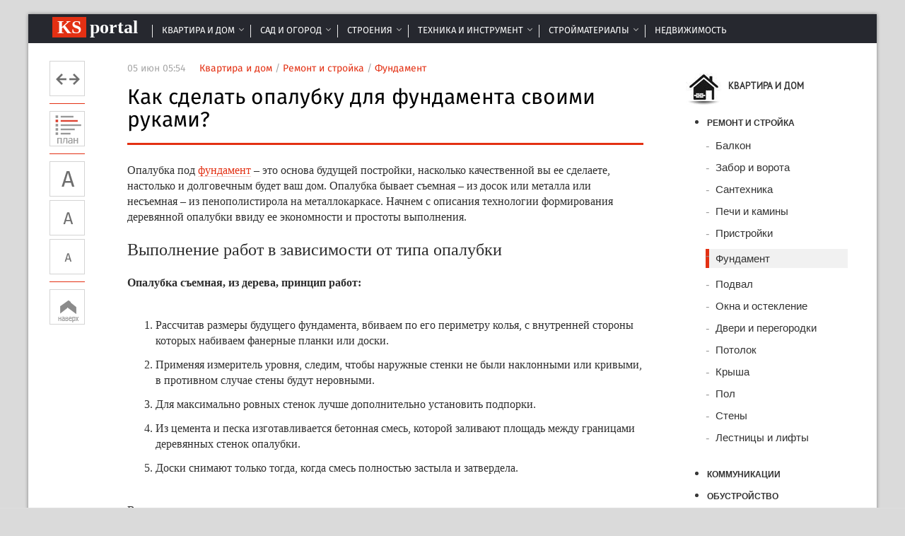

--- FILE ---
content_type: text/html; charset=windows-1251
request_url: https://ksportal.ru/720-kak-sdelat-opalubku-dlya-fundamenta-svoimi-rukami.html
body_size: 16045
content:
<!DOCTYPE html PUBLIC "-//W3C//DTD XHTML 1.0 Transitional//EN" "http://www.w3.org/TR/xhtml1/DTD/xhtml1-transitional.dtd">
<html xmlns="http://www.w3.org/1999/xhtml">
<head>
	<meta http-equiv="X-UA-Compatible" content="IE=edge" />
	<meta charset="windows-1251">
<title>Как сделать опалубку для фундамента своими руками? Особенности монтажа и устройства</title>
<meta name="description" content="Все что вы хотели узнать о формировании опалубки, мы подробно расскажем в материалах статьи. Вы сможете не только получить информацию, но и овладеть мастерством самостоятельной установки.">
<meta name="keywords" content="опалубка, фундамент">
<meta name="generator" content="DataLife Engine (http://dle-news.ru)">
<meta property="og:site_name" content="Строительный портал KSportal.ru – инструкции по строительству и ремонту" />
<meta property="og:type" content="article" />
<meta property="og:title" content="Как сделать опалубку для фундамента своими руками?" />
<meta property="og:url" content="https://ksportal.ru/720-kak-sdelat-opalubku-dlya-fundamenta-svoimi-rukami.html" />
<meta property="og:image" content="http://ksportal.ru/uploads/posts/2015-06/1433523690_kak-sdelat-opalubku-dlya-fundamenta-svoimi-rukami.jpg" />
<link rel="search" type="application/opensearchdescription+xml" href="https://ksportal.ru/engine/opensearch.php" title="Строительный портал KSportal.ru – инструкции по строительству и ремонту">

<script type="text/javascript" src="/engine/classes/min/index.php?charset=windows-1251&amp;g=general&amp;v=22"></script>
<script type="text/javascript" src="/engine/classes/min/index.php?charset=windows-1251&amp;f=engine/classes/js/bbcodes.js&amp;v=22"></script>
	<link rel="stylesheet" href="/templates/ksportal/css/style.css" type="text/css" />
	<!--[if lte IE 7]>
	<link rel="stylesheet" href="/templates/ksportal/css/style-ie.css" type="text/css" />
	<![endif]-->
	<link href='https://fonts.googleapis.com/css?family=PT+Sans&subset=latin,cyrillic-ext,cyrillic' rel='stylesheet' type='text/css' />
	<script type="text/javascript" src="/templates/ksportal/js/jquery.cookie.js"></script>
	<script type="text/javascript" src="/templates/ksportal/js/sticky.js"></script>
	<script type="text/javascript" src="/templates/ksportal/js/active.js"></script>
    <script type="text/javascript" src="/templates/ksportal/js/mmenu.js"></script>     
    <script type="text/javascript" src="/templates/ksportal/js/addtocopy.js"></script>   
    <script type="text/javascript" src="/templates/ksportal/js/plav.js"></script>
      
   
	<meta name="viewport" content="width=device-width, initial-scale=1.0" />
     <link rel="stylesheet" type="text/css" href="/templates/ksportal/cont/css.css"/>
  <script type="text/javascript" src="/templates/ksportal/cont/contents.js"></script>
 <!-- Yandex.RTB -->
<script>window.yaContextCb=window.yaContextCb||[]</script>
<script src="https://yandex.ru/ads/system/context.js" async></script>
</head>
<body>
<script type="text/javascript">
<!--
var dle_root       = '/';
var dle_admin      = '';
var dle_login_hash = 'e738c03ca092bf3d34d132d896d9dd4094ea294a';
var dle_group      = 5;
var dle_skin       = 'ksportal';
var dle_wysiwyg    = '0';
var quick_wysiwyg  = '0';
var dle_act_lang   = ["Да", "Нет", "Ввод", "Отмена", "Сохранить", "Удалить", "Загрузка. Пожалуйста, подождите..."];
var menu_short     = 'Быстрое редактирование';
var menu_full      = 'Полное редактирование';
var menu_profile   = 'Просмотр профиля';
var menu_send      = 'Отправить сообщение';
var menu_uedit     = 'Админцентр';
var dle_info       = 'Информация';
var dle_confirm    = 'Подтверждение';
var dle_prompt     = 'Ввод информации';
var dle_req_field  = 'Заполните все необходимые поля';
var dle_del_agree  = 'Вы действительно хотите удалить? Данное действие невозможно будет отменить';
var dle_spam_agree = 'Вы действительно хотите отметить пользователя как спамера? Это приведёт к удалению всех его комментариев';
var dle_complaint  = 'Укажите текст Вашей жалобы для администрации:';
var dle_big_text   = 'Выделен слишком большой участок текста.';
var dle_orfo_title = 'Укажите комментарий для администрации к найденной ошибке на странице';
var dle_p_send     = 'Отправить';
var dle_p_send_ok  = 'Уведомление успешно отправлено';
var dle_save_ok    = 'Изменения успешно сохранены. Обновить страницу?';
var dle_reply_title= 'Ответ на комментарий';
var dle_tree_comm  = '0';
var dle_del_news   = 'Удалить статью';
var dle_sub_agree  = 'Вы действительно хотите подписаться на комментарии к данной публикации?';
var allow_dle_delete_news   = false;

jQuery(function($){
$('#dle-comments-form').submit(function() {
	doAddComments();
	return false;
});
});
//-->
</script>
<div class="main-center-block">
<div class="nav"><a href="/" class="maha"><span class="ksa">KS</span>portal</a>
<div id="cssmenu">
<ul>
   <li class="has-sub"><a href="/dom/">Квартира и дом</a>
      <ul>
              <li><a href="/dom/remont/">Ремонт и стройка</a></li>
              <li><a href="/dom/com/">Коммуникации</a></li>
                <li><a href="/dom/obus/">Обустройство</a></li>
                <li><a href="/dom/dizajn/">Дизайн интерьера</a></li>
                <li><a href="/dom/chistota/">Чистота в доме</a></li>
                <li><a href="/dom/prochee/">Прочее</a></li>
      </ul>
   </li>
         <li class="has-sub"><a href="/ogorod/">Сад и огород</a>
            <ul>
                <li><a href="/ogorod/landiz/">Ландшафтный дизайн</a></li>
                <li><a href="/ogorod/urozhay/">Урожай</a></li>
                <li><a href="/ogorod/komd/">Коммуникации на даче</a></li>
            </ul>
         </li>
                  <li class="has-sub"><a href="/stroeniya/">Строения</a>
            <ul>
                <li><a href="/stroeniya/banya/">Баня, сауна</a></li>
                <li><a href="/stroeniya/garazh/">Гараж</a></li>
                <li><a href="/stroeniya/bassein/">Бассейн</a></li>
                <li><a href="/stroeniya/etc/">Прочие строения</a></li>
            </ul>
         </li>
         <li class="has-sub"><a href="/tehnika/">Техника и инструмент</a>
            <ul>
                <li><a href="/tehnika/ruchnoy/">Ручной инструмент</a></li>
                <li><a href="/oborudovanie/">Оборудование</a></li>
                <li><a href="/tehnika/sadovaya/">Садовая техника</a></li>
            </ul>
         </li>
         <li class="has-sub"><a href="/dom/strojmaterialy/">Стройматериалы</a>
            <ul>
                <li><a href="/dom/strojmaterialy/otdelochnye/">Отделочные материалы</a></li>
                <li><a href="/dom/strojmaterialy/derevo/">Пиломатериалы, лес</a></li>
                <li><a href="/dom/strojmaterialy/kamen/">Плитка, камень</a></li>
                <li><a href="/dom/strojmaterialy/kraska/">Лакокрасочные материалы</a></li>
            </ul>
         </li>
         
<li><a href="/nedvizhimost/">Недвижимость</a></li>

     </ul>
 
</div>
</div>
	<div style="clear: both;"></div>
	<div class="content-block">
		<!--noindex--><div class="left-col full-left-col">
			
			<div class="left-col-nav-full fly-left-col-nav-full">
				<i class="left-nav-resive clickres"></i>
				

<u></u>
                	<nav id="menuVertical">
			<ul>
					<li><i title="План статьи" class="left-nav-align1"></i>
					<ul>
						<li><span class="conts"></span></li>
					
					</ul>
				</li>
			</ul>
		</nav>
                <u></u>
				<i class="left-nav-size1"></i>
				<i class="left-nav-size2"></i>
				<i class="left-nav-size3"></i>
				<u></u>

				
				
                <div id="toTop"><i class="left-nav-font3"></i></div>
			</div>
			&nbsp;
			

		

			<div class="hint-block mob1">
				<div class="hint-block-title">
					Наша группа Вконтакте
				</div>
				<div class="hint-block-content">
<div id="vk_groups"></div>

			  </div>
			</div>
		</div>
        <!--/noindex-->
		<div class="center-col full-center-col">
		

<div id='dle-content'><script type="text/javascript">
	$(function(){
		
		$('.addb-comment').click(function(){
			$('.hidden-comment-form').slideToggle();
		});
		
	});
</script>
<div class="full-news">
	<div class="full-news-date">
		 05 июн 05:54<i></i><a href="https://ksportal.ru/dom/">Квартира и дом</a> / <a href="https://ksportal.ru/dom/remont/">Ремонт и стройка</a> / <a href="https://ksportal.ru/dom/remont/fundament/">Фундамент</a>
	</div>
	<h1>Как сделать опалубку для фундамента своими руками?</h1>
	<div class="full-news-content"> 
<div class="full-news-cont">


Опалубка под <a href="http://ksportal.ru/213-chto-takoe-fundament.html" title="Что такое фундамент?" target="_blank">фундамент</a> – это основа будущей постройки, насколько качественной вы ее сделаете, настолько и долговечным будет ваш дом. Опалубка бывает съемная – из досок или металла или несъемная – из пенополистирола на металлокаркасе. Начнем с описания технологии формирования деревянной опалубки ввиду ее экономности и простоты выполнения.<br><br><!--noindex--><div id="content_rb_34264" class="content_rb" data-id="34264"></div><!--/noindex--><h2>Выполнение работ в зависимости от типа опалубки</h2><br><strong>Опалубка съемная, из дерева, принцип работ:</strong><br><br><!--dle_ol_1--><ol type="1"><li><!--/dle_ol-->Рассчитав размеры будущего фундамента, вбиваем по его периметру колья, с внутренней стороны которых набиваем фанерные планки или доски.<br></li><!--dle_li--><li>Применяя измеритель уровня, следим, чтобы наружные стенки не были наклонными или кривыми, в противном случае стены будут неровными.<br></li><!--dle_li--><li>Для максимально ровных стенок лучше дополнительно установить подпорки.<br></li><!--dle_li--><li>Из цемента и песка изготавливается бетонная смесь, которой заливают площадь между границами деревянных стенок опалубки.<br></li><!--dle_li--><li>Доски снимают только тогда, когда смесь полностью застыла и затвердела.<br></li></ol><!--dle_list_end--><br>Весь процесс установки можно посмотреть в этом видео:<br><br><div style="text-align:center;"><!--dle_media_begin:https://youtu.be/vzZO2dnmm_0--><iframe width="612" height="344" src="https://www.youtube.com/embed/vzZO2dnmm_0?feature=oembed" frameborder="0" allowfullscreen></iframe><!--dle_media_end--></div><br>В современных строительных супермаркетах можно выбрать опалубку уже в сборе, как металлическую, так и деревянную.<br><br><div style="text-align:center;"><!--dle_image_begin:http://ksportal.ru/uploads/posts/2015-06/1433523690_kak-sdelat-opalubku-dlya-fundamenta-svoimi-rukami.jpg|--><img src="/uploads/posts/2015-06/1433523690_kak-sdelat-opalubku-dlya-fundamenta-svoimi-rukami.jpg" style="max-width:100%;" alt="Как сделать опалубку для фундамента своими руками?"><!--dle_image_end--></div><br><strong>Несъемная опалубка, принципы особенности работ:</strong><br><br>Она целесообразна для применения в тех местах, где на фундаментную часть придется максимальная нагрузка. В таких случаях опалубка увеличит прочность, выносливость и теплосбережение фундамента, а также внешних стенок. Кроме того, такая монолитная конструкция позволит снизить материалозатратность.<br><br>Элементы пенопласта, слой которых прокладывается по периметру опалубки, осуществляет защитную для стен функцию, не позволяя грунту замерзать. Установить опалубку несъемного типа можно как самостоятельно, так и приобретя ее комплект в специализированном магазине.<br><br><!--noindex--><div id="content_rb_34266" class="content_rb" data-id="34266"></div><!--/noindex--><h2>Особенности устройства опалубки</h2><br><a href="http://ksportal.ru/295-lentochnyy-fundament-svoimi-rukami.html" title="Ленточные фундаменты своими руками" target="_blank">Ленточные фундаменты</a> обустраивают опалубкой из досок, толщиной до 50 мм и подпорок из дерева. Высотой опалубка может быть до 200 см. Начинать установку следует с направляющих элементов. Если высота будет большей, то доски целесообразнее заменить щитовыми материалами.<br><br>Щели в опалубке недопустимы, но они, естественно, возникают, поэтому в процессе работ обязательным является их заделывание, паклей или специальными рейками.<br><br><!--QuoteBegin--><div class="quote"><!--QuoteEBegin-->Выбор опалубки (съемная или несъемная) определяется условиями климата и планами владельца, касаемо будущего помещения. Так, например, если хозяин планирует <a href="http://ksportal.ru/445-kak-uteplit-fundament.html" title="Как утеплить фундамент" target="_blank">утеплять цокольный этаж</a>, то опалубку можно делать съемной, то же касается и теплого климата, когда утепление подвальной части не требуется. В суровых же погодных условиях, необходимо выбрать несъемную опалубку, чтобы дополнительно сохранять тепло от уровня грунта. По конструкции опалубка зависит от проекта фундамента.<!--QuoteEnd--></div><!--QuoteEEnd--><br>Снимать опалубку можно только после полного затвердения бетонной смеси. Технологически этот момент наступает в зависимости от марки цемента, долевого распределения составляющих в замесе. Обычно период ожидания составляет 2-3 дня.<br><br><strong>Особенности работ по установке съемной опалубки:</strong><br><br><!--dle_list--><ul><li>Направляющие доски из сухого материала (хвои, лиственницы, ДСП и т.п.) устанавливаются в зоне планирования фундамента, закрепляются кольями, забитыми в грунт по углам периметра.<br></li><!--dle_li--><li>По одну сторону фундамента устанавливаются щиты, плоскость которых должна совпадать с краем доски.<br></li><!--dle_li--><li>Щиты фиксируют раскосами в вертикальном состоянии.<br></li><!--dle_li--><li>Теперь щиты устанавливают с другой стороны фундамента, соблюдая его внутренние размеры.<br></li><!--dle_li--><li>Щиты по периметру укрепляются хомутами, на расстоянии не более 50 см друг от друга. Так опалубка не раскроется при заливке бетонной смеси.<br></li><!--dle_li--><li>Наружную часть опалубки дополнительно фиксируют подкосами, колышками.<br></li><!--dle_li--><li>Внутреннюю плоскость выстилают полиэтиленом, прикрепляя его степлером к стенкам. Полиэтилен не даст бетонной смеси впитаться в землю или проникнуть в щели, а также увеличит показатели теплосбережения.<br></li></ul><!--dle_list_end--><br><strong>Особенности работ по установке несъемной опалубки:</strong><br><br><!--dle_list--><ul><li>Необходимо определить, какой материал будет использоваться: пенополистирол, щепоцементные формы или фибролит.<br></li><!--dle_li--><li>Опалубка устанавливается на покрытый гидроизоляцией фундамент, а формы - непосредственно на арматурные прутья.<br></li><!--dle_li--><li>Первый слой блоков монтируется, и в пазы проводят горизонтальные элементы арматуры. Важно правильно сформировать первый ряд, ведь именно здесь, необходимо соблюдать проект размещения откосов дверей и перегородок внутри будущего помещения.<br></li><!--dle_li--><li>Закрепление форм производится на этапе монтирования второго слоя. При этом боковые стороны слоев должны совпадать, а элементы укладываться подобно кирпичикам, со смещением каждого последующего слоя.<br></li><!--dle_li--><li>По вертикали формы сообщаются при помощи пазов, закрывающихся после легкого нажатия.<br></li><!--dle_li--><li>После укладки третьего слоя, можно заливать бетонную смесь, контролируя уплотнения любых пустот. На данном этапе необходимо пользоваться технологией «проката бетона», суть которой в использовании вальцев для уплотнения смеси путем устранения в ней пор.<br></li><!--dle_li--><li>Опалубка готова после полного технологического застывания раствора. Элементы опалубку в данном случае съему не подлежат.<br></li></ul><!--dle_list_end--><br><strong>Круглая опалубка</strong><br><br>Иногда необходимо формировать опалубку под круглое сооружение, например, под колонны. Круглая опалубка также бывает съемная и несъемная. Несъемная требует приобретения сборного пенополистирольного короба, который собирается в форму нужного диаметра и устанавливается в место заливки. Далее работы выполняются по уже описанному принципу.<br><br>Что же касается съемных вариантов – здесь поле деятельности более широкое – можно выбрать металл, дерево или пластик за основу. Из всех перечисленных материалов несложно выполнить круглый каркас, который будет впоследствии залит бетонной смесью. Деревянный каркас формируется в виде восьмигранника, пластик и металл немного изгибают, придавая полукруглые формы.<br><br><!--noindex--><div id="content_rb_34265" class="content_rb" data-id="34265"></div><!--/noindex--><h2>Общие рекомендации для осуществления работ</h2><br>Для того чтобы стены имели максимальную несущую способность. Мастера с опытом советуют заполнить верхнюю часть опалубки только на 50%, чтобы шов бетона был расположен внутри заводской формы. Также специалисты напоминают, что способность стен выдерживать нагрузки зависит от типа арматуры и марки бетонного порошка.<br><br>Формируя монолитные стены, заранее планируют электропроводку, трубы и другие коммуникации, для которых могут быть необходимы проходы, отверстия и пазы.<br><br>Итак, теперь вы знаете, как сконструировать съемную или несъемную опалубку для фундамента и можете приступать к работам самостоятельно. Используйте наши советы и рекомендации, чтобы возводимая конструкция была идеальной с точки зрения долговечности, прочности и надежности.

<div id="content_rb_34268" class="content_rb" data-id="34268"></div>



<div id="content_rb_34263" class="content_rb" data-id="34263"></div>



</div>
	<div style="clear: both;height: 10px;"></div>
        <script src="//yastatic.net/es5-shims/0.0.2/es5-shims.min.js"></script>
<script src="//yastatic.net/share2/share.js"></script>
<div style="float: left;margin-top: 20px;" class="ya-share2" data-services="vkontakte,facebook,odnoklassniki,gplus,twitter" data-counter=""></div>
       

		<div style="padding: 10px 0;float: right;margin-top: 10px;"><div id='ratig-layer-720'><div class="rating">
		<ul class="unit-rating">
		<li class="current-rating" style="width:0%;">0</li>
		<li><a href="#" title="Плохо" class="r1-unit" onclick="doRate('1', '720'); return false;">1</a></li>
		<li><a href="#" title="Приемлемо" class="r2-unit" onclick="doRate('2', '720'); return false;">2</a></li>
		<li><a href="#" title="Средне" class="r3-unit" onclick="doRate('3', '720'); return false;">3</a></li>
		<li><a href="#" title="Хорошо" class="r4-unit" onclick="doRate('4', '720'); return false;">4</a></li>
		<li><a href="#" title="Отлично" class="r5-unit" onclick="doRate('5', '720'); return false;">5</a></li>
		</ul>
</div></div><div style="clear: both;"></div></div>
		
	    
        <div style="clear: both;height: 40px;"></div>
	</div>
	
	<div class="hint-block">
		<div class="hint-block-title">
			Статьи по теме:
		</div>
		<div class="hint-block-content relat">
			<a href="https://ksportal.ru/750-kakoy-fundament-nuzhen-dlya-doma-iz-penoblokov.html" class="other-news">Какой фундамент нужен для дома из пеноблоков?</a><a href="https://ksportal.ru/713-usilenie-fundamenta.html" class="other-news">Усиление фундамента</a><a href="https://ksportal.ru/489-kak-sdelat-otmostku-vokrug-doma.html" class="other-news">Как сделать отмостку вокруг дома</a><a href="https://ksportal.ru/445-kak-uteplit-fundament.html" class="other-news">Как утеплить фундамент</a><a href="https://ksportal.ru/350-stolbchatyy-fundament-svoimi-rukami.html" class="other-news">Столбчатый фундамент своими руками</a><a href="https://ksportal.ru/295-lentochnyy-fundament-svoimi-rukami.html" class="other-news">Ленточный фундамент своими руками</a>
			<div style="clear: both;"></div>
		</div>
	</div>
	
    
	<div style="clear: both;height: 50px;"></div>
    
	
<div id="dle-ajax-comments"></div>

	<div class="hidden-comment">
		<div class="addb-comment">Оставить комментарий</div>
		<div class="hidden-comment-form">
			<!--noindex--><form  method="post" name="dle-comments-form" id="dle-comments-form" ><div class="add-comment">
	
	<div class="add-comment-line">
		<div class="add-comment-line-left">
			Ваше Имя:
		</div>
		<div class="add-comment-line-right">
			<input type="text" name="name" id="name" class="form-input-stand" />
		</div>
	</div>
	<div class="add-comment-line">
		<div class="add-comment-line-left">
			Ваш E-Mail:
		</div>
		<div class="add-comment-line-right">
			<input type="text" name="mail" id="mail" class="form-input-stand" />
		</div>
	</div>
	
	
	<div class="add-comment-line" style="padding: 10px 0 10px 0;">
		<script type="text/javascript">
<!--
var text_enter_url       = "Введите полный URL ссылки";
var text_enter_size       = "Введите размеры флэш ролика (ширина, высота)";
var text_enter_flash       = "Введите ссылку на флэш ролик";
var text_enter_page      = "Введите номер страницы";
var text_enter_url_name  = "Введите описание ссылки";
var text_enter_tooltip  = "Введите подсказку для ссылки";
var text_enter_page_name = "Введите описание ссылки";
var text_enter_image    = "Введите полный URL изображения";
var text_enter_email    = "Введите e-mail адрес";
var text_code           = "Использование: [CODE] Здесь Ваш код.. [/CODE]";
var text_quote          = "Использование: [QUOTE] Здесь Ваша Цитата.. [/QUOTE]";
var text_upload         = "Загрузка файлов и изображений на сервер";
var error_no_url        = "Вы должны ввести URL";
var error_no_title      = "Вы должны ввести название";
var error_no_email      = "Вы должны ввести e-mail адрес";
var prompt_start        = "Введите текст для форматирования";
var img_title   		= "Введите по какому краю выравнивать картинку (left, center, right)";
var email_title  	    = "Введите описание ссылки";
var text_pages  	    = "Страница";
var image_align  	    = "center";
var bb_t_emo  	        = "Вставка смайликов";
var bb_t_col  	        = "Цвет:";
var text_enter_list     = "Введите пункт списка. Для завершения ввода оставьте поле пустым.";
var text_alt_image      = "Введите описание изображения";
var img_align  	        = "Выравнивание";
var text_url_video      = "Введите ссылку на видео:";
var text_url_poster     = "Введите ссылку на постер к видео:";
var text_descr          = "Введите описание:";
var button_insert       = "Вставить";
var button_addplaylist  = "Добавить в плейлист";
var img_align_sel  	    = "<select name='dleimagealign' id='dleimagealign' class='ui-widget-content ui-corner-all'><option value='' >Нет</option><option value='left' >По левому краю</option><option value='right' >По правому краю</option><option value='center' selected>По центру</option></select>";
	
var selField  = "comments";
var fombj    = document.getElementById( 'dle-comments-form' );
-->
</script>
<div class="bb-editor ignore-select">
<div class="bb-pane">
<b id="b_b" class="bb-btn" onclick="simpletag('b')" title="Полужирный"></b>
<b id="b_i" class="bb-btn" onclick="simpletag('i')" title="Наклонный текст"></b>
<b id="b_u" class="bb-btn" onclick="simpletag('u')" title="Подчёркнутый текст"></b>
<b id="b_s" class="bb-btn" onclick="simpletag('s')" title="Зачёркнутый текст"></b>
<span class="bb-sep"></span>
<b id="b_left" class="bb-btn" onclick="simpletag('left')" title="Выравнивание по левому краю"></b>
<b id="b_center" class="bb-btn" onclick="simpletag('center')" title="По центру"></b>
<b id="b_right" class="bb-btn" onclick="simpletag('right')" title="Выравнивание по правому краю"></b>
<span class="bb-sep"></span>
<b id="b_emo" class="bb-btn" onclick="show_bb_dropdown(this)" title="Вставка смайликов" tabindex="-1"></b>
<ul class="bb-pane-dropdown">
	<li><table cellpadding="0" cellspacing="0" border="0" width="100%"><tr><td style="padding:5px;" align="center"><a href="#" onclick="dle_smiley(':bowtie:'); return false;"><img alt="bowtie" class="emoji" src="/engine/data/emoticons/bowtie.png" srcset="/engine/data/emoticons/bowtie@2x.png 2x" /></a></td><td style="padding:5px;" align="center"><a href="#" onclick="dle_smiley(':smile:'); return false;"><img alt="smile" class="emoji" src="/engine/data/emoticons/smile.png" srcset="/engine/data/emoticons/smile@2x.png 2x" /></a></td><td style="padding:5px;" align="center"><a href="#" onclick="dle_smiley(':laughing:'); return false;"><img alt="laughing" class="emoji" src="/engine/data/emoticons/laughing.png" srcset="/engine/data/emoticons/laughing@2x.png 2x" /></a></td><td style="padding:5px;" align="center"><a href="#" onclick="dle_smiley(':blush:'); return false;"><img alt="blush" class="emoji" src="/engine/data/emoticons/blush.png" srcset="/engine/data/emoticons/blush@2x.png 2x" /></a></td><td style="padding:5px;" align="center"><a href="#" onclick="dle_smiley(':smiley:'); return false;"><img alt="smiley" class="emoji" src="/engine/data/emoticons/smiley.png" srcset="/engine/data/emoticons/smiley@2x.png 2x" /></a></td><td style="padding:5px;" align="center"><a href="#" onclick="dle_smiley(':relaxed:'); return false;"><img alt="relaxed" class="emoji" src="/engine/data/emoticons/relaxed.png" srcset="/engine/data/emoticons/relaxed@2x.png 2x" /></a></td><td style="padding:5px;" align="center"><a href="#" onclick="dle_smiley(':smirk:'); return false;"><img alt="smirk" class="emoji" src="/engine/data/emoticons/smirk.png" srcset="/engine/data/emoticons/smirk@2x.png 2x" /></a></td></tr><tr><td style="padding:5px;" align="center"><a href="#" onclick="dle_smiley(':heart_eyes:'); return false;"><img alt="heart_eyes" class="emoji" src="/engine/data/emoticons/heart_eyes.png" srcset="/engine/data/emoticons/heart_eyes@2x.png 2x" /></a></td><td style="padding:5px;" align="center"><a href="#" onclick="dle_smiley(':kissing_heart:'); return false;"><img alt="kissing_heart" class="emoji" src="/engine/data/emoticons/kissing_heart.png" srcset="/engine/data/emoticons/kissing_heart@2x.png 2x" /></a></td><td style="padding:5px;" align="center"><a href="#" onclick="dle_smiley(':kissing_closed_eyes:'); return false;"><img alt="kissing_closed_eyes" class="emoji" src="/engine/data/emoticons/kissing_closed_eyes.png" srcset="/engine/data/emoticons/kissing_closed_eyes@2x.png 2x" /></a></td><td style="padding:5px;" align="center"><a href="#" onclick="dle_smiley(':flushed:'); return false;"><img alt="flushed" class="emoji" src="/engine/data/emoticons/flushed.png" srcset="/engine/data/emoticons/flushed@2x.png 2x" /></a></td><td style="padding:5px;" align="center"><a href="#" onclick="dle_smiley(':relieved:'); return false;"><img alt="relieved" class="emoji" src="/engine/data/emoticons/relieved.png" srcset="/engine/data/emoticons/relieved@2x.png 2x" /></a></td><td style="padding:5px;" align="center"><a href="#" onclick="dle_smiley(':satisfied:'); return false;"><img alt="satisfied" class="emoji" src="/engine/data/emoticons/satisfied.png" srcset="/engine/data/emoticons/satisfied@2x.png 2x" /></a></td><td style="padding:5px;" align="center"><a href="#" onclick="dle_smiley(':grin:'); return false;"><img alt="grin" class="emoji" src="/engine/data/emoticons/grin.png" srcset="/engine/data/emoticons/grin@2x.png 2x" /></a></td></tr><tr><td style="padding:5px;" align="center"><a href="#" onclick="dle_smiley(':wink:'); return false;"><img alt="wink" class="emoji" src="/engine/data/emoticons/wink.png" srcset="/engine/data/emoticons/wink@2x.png 2x" /></a></td><td style="padding:5px;" align="center"><a href="#" onclick="dle_smiley(':stuck_out_tongue_winking_eye:'); return false;"><img alt="stuck_out_tongue_winking_eye" class="emoji" src="/engine/data/emoticons/stuck_out_tongue_winking_eye.png" srcset="/engine/data/emoticons/stuck_out_tongue_winking_eye@2x.png 2x" /></a></td><td style="padding:5px;" align="center"><a href="#" onclick="dle_smiley(':stuck_out_tongue_closed_eyes:'); return false;"><img alt="stuck_out_tongue_closed_eyes" class="emoji" src="/engine/data/emoticons/stuck_out_tongue_closed_eyes.png" srcset="/engine/data/emoticons/stuck_out_tongue_closed_eyes@2x.png 2x" /></a></td><td style="padding:5px;" align="center"><a href="#" onclick="dle_smiley(':grinning:'); return false;"><img alt="grinning" class="emoji" src="/engine/data/emoticons/grinning.png" srcset="/engine/data/emoticons/grinning@2x.png 2x" /></a></td><td style="padding:5px;" align="center"><a href="#" onclick="dle_smiley(':kissing:'); return false;"><img alt="kissing" class="emoji" src="/engine/data/emoticons/kissing.png" srcset="/engine/data/emoticons/kissing@2x.png 2x" /></a></td><td style="padding:5px;" align="center"><a href="#" onclick="dle_smiley(':stuck_out_tongue:'); return false;"><img alt="stuck_out_tongue" class="emoji" src="/engine/data/emoticons/stuck_out_tongue.png" srcset="/engine/data/emoticons/stuck_out_tongue@2x.png 2x" /></a></td><td style="padding:5px;" align="center"><a href="#" onclick="dle_smiley(':sleeping:'); return false;"><img alt="sleeping" class="emoji" src="/engine/data/emoticons/sleeping.png" srcset="/engine/data/emoticons/sleeping@2x.png 2x" /></a></td></tr><tr><td style="padding:5px;" align="center"><a href="#" onclick="dle_smiley(':worried:'); return false;"><img alt="worried" class="emoji" src="/engine/data/emoticons/worried.png" srcset="/engine/data/emoticons/worried@2x.png 2x" /></a></td><td style="padding:5px;" align="center"><a href="#" onclick="dle_smiley(':frowning:'); return false;"><img alt="frowning" class="emoji" src="/engine/data/emoticons/frowning.png" srcset="/engine/data/emoticons/frowning@2x.png 2x" /></a></td><td style="padding:5px;" align="center"><a href="#" onclick="dle_smiley(':anguished:'); return false;"><img alt="anguished" class="emoji" src="/engine/data/emoticons/anguished.png" srcset="/engine/data/emoticons/anguished@2x.png 2x" /></a></td><td style="padding:5px;" align="center"><a href="#" onclick="dle_smiley(':open_mouth:'); return false;"><img alt="open_mouth" class="emoji" src="/engine/data/emoticons/open_mouth.png" srcset="/engine/data/emoticons/open_mouth@2x.png 2x" /></a></td><td style="padding:5px;" align="center"><a href="#" onclick="dle_smiley(':grimacing:'); return false;"><img alt="grimacing" class="emoji" src="/engine/data/emoticons/grimacing.png" srcset="/engine/data/emoticons/grimacing@2x.png 2x" /></a></td><td style="padding:5px;" align="center"><a href="#" onclick="dle_smiley(':confused:'); return false;"><img alt="confused" class="emoji" src="/engine/data/emoticons/confused.png" srcset="/engine/data/emoticons/confused@2x.png 2x" /></a></td><td style="padding:5px;" align="center"><a href="#" onclick="dle_smiley(':hushed:'); return false;"><img alt="hushed" class="emoji" src="/engine/data/emoticons/hushed.png" srcset="/engine/data/emoticons/hushed@2x.png 2x" /></a></td></tr><tr><td style="padding:5px;" align="center"><a href="#" onclick="dle_smiley(':expressionless:'); return false;"><img alt="expressionless" class="emoji" src="/engine/data/emoticons/expressionless.png" srcset="/engine/data/emoticons/expressionless@2x.png 2x" /></a></td><td style="padding:5px;" align="center"><a href="#" onclick="dle_smiley(':unamused:'); return false;"><img alt="unamused" class="emoji" src="/engine/data/emoticons/unamused.png" srcset="/engine/data/emoticons/unamused@2x.png 2x" /></a></td><td style="padding:5px;" align="center"><a href="#" onclick="dle_smiley(':sweat_smile:'); return false;"><img alt="sweat_smile" class="emoji" src="/engine/data/emoticons/sweat_smile.png" srcset="/engine/data/emoticons/sweat_smile@2x.png 2x" /></a></td><td style="padding:5px;" align="center"><a href="#" onclick="dle_smiley(':sweat:'); return false;"><img alt="sweat" class="emoji" src="/engine/data/emoticons/sweat.png" srcset="/engine/data/emoticons/sweat@2x.png 2x" /></a></td><td style="padding:5px;" align="center"><a href="#" onclick="dle_smiley(':disappointed_relieved:'); return false;"><img alt="disappointed_relieved" class="emoji" src="/engine/data/emoticons/disappointed_relieved.png" srcset="/engine/data/emoticons/disappointed_relieved@2x.png 2x" /></a></td><td style="padding:5px;" align="center"><a href="#" onclick="dle_smiley(':weary:'); return false;"><img alt="weary" class="emoji" src="/engine/data/emoticons/weary.png" srcset="/engine/data/emoticons/weary@2x.png 2x" /></a></td><td style="padding:5px;" align="center"><a href="#" onclick="dle_smiley(':pensive:'); return false;"><img alt="pensive" class="emoji" src="/engine/data/emoticons/pensive.png" srcset="/engine/data/emoticons/pensive@2x.png 2x" /></a></td></tr><tr><td style="padding:5px;" align="center"><a href="#" onclick="dle_smiley(':disappointed:'); return false;"><img alt="disappointed" class="emoji" src="/engine/data/emoticons/disappointed.png" srcset="/engine/data/emoticons/disappointed@2x.png 2x" /></a></td><td style="padding:5px;" align="center"><a href="#" onclick="dle_smiley(':confounded:'); return false;"><img alt="confounded" class="emoji" src="/engine/data/emoticons/confounded.png" srcset="/engine/data/emoticons/confounded@2x.png 2x" /></a></td><td style="padding:5px;" align="center"><a href="#" onclick="dle_smiley(':fearful:'); return false;"><img alt="fearful" class="emoji" src="/engine/data/emoticons/fearful.png" srcset="/engine/data/emoticons/fearful@2x.png 2x" /></a></td><td style="padding:5px;" align="center"><a href="#" onclick="dle_smiley(':cold_sweat:'); return false;"><img alt="cold_sweat" class="emoji" src="/engine/data/emoticons/cold_sweat.png" srcset="/engine/data/emoticons/cold_sweat@2x.png 2x" /></a></td><td style="padding:5px;" align="center"><a href="#" onclick="dle_smiley(':persevere:'); return false;"><img alt="persevere" class="emoji" src="/engine/data/emoticons/persevere.png" srcset="/engine/data/emoticons/persevere@2x.png 2x" /></a></td><td style="padding:5px;" align="center"><a href="#" onclick="dle_smiley(':cry:'); return false;"><img alt="cry" class="emoji" src="/engine/data/emoticons/cry.png" srcset="/engine/data/emoticons/cry@2x.png 2x" /></a></td><td style="padding:5px;" align="center"><a href="#" onclick="dle_smiley(':sob:'); return false;"><img alt="sob" class="emoji" src="/engine/data/emoticons/sob.png" srcset="/engine/data/emoticons/sob@2x.png 2x" /></a></td></tr><tr><td style="padding:5px;" align="center"><a href="#" onclick="dle_smiley(':joy:'); return false;"><img alt="joy" class="emoji" src="/engine/data/emoticons/joy.png" srcset="/engine/data/emoticons/joy@2x.png 2x" /></a></td><td style="padding:5px;" align="center"><a href="#" onclick="dle_smiley(':astonished:'); return false;"><img alt="astonished" class="emoji" src="/engine/data/emoticons/astonished.png" srcset="/engine/data/emoticons/astonished@2x.png 2x" /></a></td><td style="padding:5px;" align="center"><a href="#" onclick="dle_smiley(':scream:'); return false;"><img alt="scream" class="emoji" src="/engine/data/emoticons/scream.png" srcset="/engine/data/emoticons/scream@2x.png 2x" /></a></td><td style="padding:5px;" align="center"><a href="#" onclick="dle_smiley(':tired_face:'); return false;"><img alt="tired_face" class="emoji" src="/engine/data/emoticons/tired_face.png" srcset="/engine/data/emoticons/tired_face@2x.png 2x" /></a></td><td style="padding:5px;" align="center"><a href="#" onclick="dle_smiley(':angry:'); return false;"><img alt="angry" class="emoji" src="/engine/data/emoticons/angry.png" srcset="/engine/data/emoticons/angry@2x.png 2x" /></a></td><td style="padding:5px;" align="center"><a href="#" onclick="dle_smiley(':rage:'); return false;"><img alt="rage" class="emoji" src="/engine/data/emoticons/rage.png" srcset="/engine/data/emoticons/rage@2x.png 2x" /></a></td><td style="padding:5px;" align="center"><a href="#" onclick="dle_smiley(':triumph:'); return false;"><img alt="triumph" class="emoji" src="/engine/data/emoticons/triumph.png" srcset="/engine/data/emoticons/triumph@2x.png 2x" /></a></td></tr><tr><td style="padding:5px;" align="center"><a href="#" onclick="dle_smiley(':sleepy:'); return false;"><img alt="sleepy" class="emoji" src="/engine/data/emoticons/sleepy.png" srcset="/engine/data/emoticons/sleepy@2x.png 2x" /></a></td><td style="padding:5px;" align="center"><a href="#" onclick="dle_smiley(':yum:'); return false;"><img alt="yum" class="emoji" src="/engine/data/emoticons/yum.png" srcset="/engine/data/emoticons/yum@2x.png 2x" /></a></td><td style="padding:5px;" align="center"><a href="#" onclick="dle_smiley(':mask:'); return false;"><img alt="mask" class="emoji" src="/engine/data/emoticons/mask.png" srcset="/engine/data/emoticons/mask@2x.png 2x" /></a></td><td style="padding:5px;" align="center"><a href="#" onclick="dle_smiley(':sunglasses:'); return false;"><img alt="sunglasses" class="emoji" src="/engine/data/emoticons/sunglasses.png" srcset="/engine/data/emoticons/sunglasses@2x.png 2x" /></a></td><td style="padding:5px;" align="center"><a href="#" onclick="dle_smiley(':dizzy_face:'); return false;"><img alt="dizzy_face" class="emoji" src="/engine/data/emoticons/dizzy_face.png" srcset="/engine/data/emoticons/dizzy_face@2x.png 2x" /></a></td><td style="padding:5px;" align="center"><a href="#" onclick="dle_smiley(':imp:'); return false;"><img alt="imp" class="emoji" src="/engine/data/emoticons/imp.png" srcset="/engine/data/emoticons/imp@2x.png 2x" /></a></td><td style="padding:5px;" align="center"><a href="#" onclick="dle_smiley(':smiling_imp:'); return false;"><img alt="smiling_imp" class="emoji" src="/engine/data/emoticons/smiling_imp.png" srcset="/engine/data/emoticons/smiling_imp@2x.png 2x" /></a></td></tr><tr><td style="padding:5px;" align="center"><a href="#" onclick="dle_smiley(':neutral_face:'); return false;"><img alt="neutral_face" class="emoji" src="/engine/data/emoticons/neutral_face.png" srcset="/engine/data/emoticons/neutral_face@2x.png 2x" /></a></td><td style="padding:5px;" align="center"><a href="#" onclick="dle_smiley(':no_mouth:'); return false;"><img alt="no_mouth" class="emoji" src="/engine/data/emoticons/no_mouth.png" srcset="/engine/data/emoticons/no_mouth@2x.png 2x" /></a></td><td style="padding:5px;" align="center"><a href="#" onclick="dle_smiley(':innocent:'); return false;"><img alt="innocent" class="emoji" src="/engine/data/emoticons/innocent.png" srcset="/engine/data/emoticons/innocent@2x.png 2x" /></a></td></tr></table></li>
</ul>
<span class="bb-sep"></span>

<b id="b_color" class="bb-btn" onclick="show_bb_dropdown(this)" title="Выбор цвета" tabindex="-1"></b>
<ul class="bb-pane-dropdown" style="min-width: 150px !important;">
	<li>
		<div class="color-palette"><div><button onclick="setColor( $(this).data('value') );" type="button" class="color-btn" style="background-color:#000000;" data-value="#000000"></button><button onclick="setColor( $(this).data('value') );" type="button" class="color-btn" style="background-color:#424242;" data-value="#424242"></button><button onclick="setColor( $(this).data('value') );" type="button" class="color-btn" style="background-color:#636363;" data-value="#636363"></button><button onclick="setColor( $(this).data('value') );" type="button" class="color-btn" style="background-color:#9C9C94;" data-value="#9C9C94"></button><button type="button" onclick="setColor( $(this).data('value') );" class="color-btn" style="background-color:#CEC6CE;" data-value="#CEC6CE"></button><button type="button" onclick="setColor( $(this).data('value') );" class="color-btn" style="background-color:#EFEFEF;" data-value="#EFEFEF"></button><button type="button" onclick="setColor( $(this).data('value') );" class="color-btn" style="background-color:#F7F7F7;" data-value="#F7F7F7"></button><button type="button" onclick="setColor( $(this).data('value') );" class="color-btn" style="background-color:#FFFFFF;" data-value="#FFFFFF"></button></div><div><button type="button" onclick="setColor( $(this).data('value') );" class="color-btn" style="background-color:#FF0000;" data-value="#FF0000"></button><button type="button" onclick="setColor( $(this).data('value') );" class="color-btn" style="background-color:#FF9C00;" data-value="#FF9C00"></button><button type="button" onclick="setColor( $(this).data('value') );" class="color-btn" style="background-color:#FFFF00;"  data-value="#FFFF00"></button><button type="button" onclick="setColor( $(this).data('value') );" class="color-btn" style="background-color:#00FF00;"  data-value="#00FF00"></button><button type="button" onclick="setColor( $(this).data('value') );" class="color-btn" style="background-color:#00FFFF;"  data-value="#00FFFF" ></button><button type="button" onclick="setColor( $(this).data('value') );" class="color-btn" style="background-color:#0000FF;"  data-value="#0000FF" ></button><button type="button" onclick="setColor( $(this).data('value') );" class="color-btn" style="background-color:#9C00FF;"  data-value="#9C00FF" ></button><button type="button" onclick="setColor( $(this).data('value') );" class="color-btn" style="background-color:#FF00FF;"  data-value="#FF00FF" ></button></div><div><button type="button" onclick="setColor( $(this).data('value') );" class="color-btn" style="background-color:#F7C6CE;"  data-value="#F7C6CE" ></button><button type="button" onclick="setColor( $(this).data('value') );" class="color-btn" style="background-color:#FFE7CE;"  data-value="#FFE7CE" ></button><button type="button" onclick="setColor( $(this).data('value') );" class="color-btn" style="background-color:#FFEFC6;"  data-value="#FFEFC6" ></button><button type="button" onclick="setColor( $(this).data('value') );" class="color-btn" style="background-color:#D6EFD6;"  data-value="#D6EFD6" ></button><button type="button" onclick="setColor( $(this).data('value') );" class="color-btn" style="background-color:#CEDEE7;"  data-value="#CEDEE7" ></button><button type="button" onclick="setColor( $(this).data('value') );" class="color-btn" style="background-color:#CEE7F7;"  data-value="#CEE7F7" ></button><button type="button" onclick="setColor( $(this).data('value') );" class="color-btn" style="background-color:#D6D6E7;"  data-value="#D6D6E7" ></button><button type="button" onclick="setColor( $(this).data('value') );" class="color-btn" style="background-color:#E7D6DE;"  data-value="#E7D6DE" ></button></div><div><button type="button" onclick="setColor( $(this).data('value') );" class="color-btn" style="background-color:#E79C9C;"  data-value="#E79C9C" ></button><button type="button" onclick="setColor( $(this).data('value') );" class="color-btn" style="background-color:#FFC69C;"  data-value="#FFC69C" ></button><button type="button" onclick="setColor( $(this).data('value') );" class="color-btn" style="background-color:#FFE79C;"  data-value="#FFE79C" ></button><button type="button" onclick="setColor( $(this).data('value') );" class="color-btn" style="background-color:#B5D6A5;"  data-value="#B5D6A5" ></button><button type="button" onclick="setColor( $(this).data('value') );" class="color-btn" style="background-color:#A5C6CE;"  data-value="#A5C6CE" ></button><button type="button" onclick="setColor( $(this).data('value') );" class="color-btn" style="background-color:#9CC6EF;"  data-value="#9CC6EF" ></button><button type="button" onclick="setColor( $(this).data('value') );" class="color-btn" style="background-color:#B5A5D6;"  data-value="#B5A5D6" ></button><button type="button" onclick="setColor( $(this).data('value') );" class="color-btn" style="background-color:#D6A5BD;"  data-value="#D6A5BD" ></button></div><div><button type="button" onclick="setColor( $(this).data('value') );" class="color-btn" style="background-color:#E76363;"  data-value="#E76363" ></button><button type="button" onclick="setColor( $(this).data('value') );" class="color-btn" style="background-color:#F7AD6B;"  data-value="#F7AD6B" ></button><button type="button" onclick="setColor( $(this).data('value') );" class="color-btn" style="background-color:#FFD663;"  data-value="#FFD663" ></button><button type="button" onclick="setColor( $(this).data('value') );" class="color-btn" style="background-color:#94BD7B;"  data-value="#94BD7B" ></button><button type="button" onclick="setColor( $(this).data('value') );" class="color-btn" style="background-color:#73A5AD;"  data-value="#73A5AD" ></button><button type="button" onclick="setColor( $(this).data('value') );" class="color-btn" style="background-color:#6BADDE;"  data-value="#6BADDE" ></button><button type="button" onclick="setColor( $(this).data('value') );" class="color-btn" style="background-color:#8C7BC6;"  data-value="#8C7BC6" ></button><button type="button" onclick="setColor( $(this).data('value') );" class="color-btn" style="background-color:#C67BA5;"  data-value="#C67BA5" ></button></div><div><button type="button" onclick="setColor( $(this).data('value') );" class="color-btn" style="background-color:#CE0000;"  data-value="#CE0000" ></button><button type="button" onclick="setColor( $(this).data('value') );" class="color-btn" style="background-color:#E79439;"  data-value="#E79439" ></button><button type="button" onclick="setColor( $(this).data('value') );" class="color-btn" style="background-color:#EFC631;"  data-value="#EFC631" ></button><button type="button" onclick="setColor( $(this).data('value') );" class="color-btn" style="background-color:#6BA54A;"  data-value="#6BA54A" ></button><button type="button" onclick="setColor( $(this).data('value') );" class="color-btn" style="background-color:#4A7B8C;"  data-value="#4A7B8C" ></button><button type="button" onclick="setColor( $(this).data('value') );" class="color-btn" style="background-color:#3984C6;"  data-value="#3984C6" ></button><button type="button" onclick="setColor( $(this).data('value') );" class="color-btn" style="background-color:#634AA5;"  data-value="#634AA5" ></button><button type="button" onclick="setColor( $(this).data('value') );" class="color-btn" style="background-color:#A54A7B;"  data-value="#A54A7B" ></button></div><div><button type="button" onclick="setColor( $(this).data('value') );" class="color-btn" style="background-color:#9C0000;"  data-value="#9C0000" ></button><button type="button" onclick="setColor( $(this).data('value') );" class="color-btn" style="background-color:#B56308;"  data-value="#B56308" ></button><button type="button" onclick="setColor( $(this).data('value') );" class="color-btn" style="background-color:#BD9400;"  data-value="#BD9400" ></button><button type="button" onclick="setColor( $(this).data('value') );" class="color-btn" style="background-color:#397B21;"  data-value="#397B21" ></button><button type="button" onclick="setColor( $(this).data('value') );" class="color-btn" style="background-color:#104A5A;"  data-value="#104A5A" ></button><button type="button" onclick="setColor( $(this).data('value') );" class="color-btn" style="background-color:#085294;"  data-value="#085294" ></button><button type="button" onclick="setColor( $(this).data('value') );" class="color-btn" style="background-color:#311873;"  data-value="#311873" ></button><button type="button" onclick="setColor( $(this).data('value') );" class="color-btn" style="background-color:#731842;"  data-value="#731842" ></button></div><div><button type="button" onclick="setColor( $(this).data('value') );" class="color-btn" style="background-color:#630000;"  data-value="#630000" ></button><button type="button" onclick="setColor( $(this).data('value') );" class="color-btn" style="background-color:#7B3900;"  data-value="#7B3900" ></button><button type="button" onclick="setColor( $(this).data('value') );" class="color-btn" style="background-color:#846300;"  data-value="#846300" ></button><button type="button" onclick="setColor( $(this).data('value') );" class="color-btn" style="background-color:#295218;"  data-value="#295218" ></button><button type="button" onclick="setColor( $(this).data('value') );" class="color-btn" style="background-color:#083139;"  data-value="#083139" ></button><button type="button" onclick="setColor( $(this).data('value') );" class="color-btn" style="background-color:#003163;"  data-value="#003163" ></button><button type="button" onclick="setColor( $(this).data('value') );" class="color-btn" style="background-color:#21104A;"  data-value="#21104A" ></button><button type="button" onclick="setColor( $(this).data('value') );" class="color-btn" style="background-color:#4A1031;"  data-value="#4A1031" ></button></div></div>				
	</li>
</ul>
<span class="bb-sep"></span>
<b id="b_hide" class="bb-btn" onclick="simpletag('hide')" title="Скрытый текст"></b>
<b id="b_quote" class="bb-btn" onclick="simpletag('quote')" title="Вставка цитаты"></b>
<b id="b_tnl" class="bb-btn" onclick="translit()" title="Преобразовать выбранный текст из транслитерации в кириллицу"></b>
<b id="b_spoiler" class="bb-btn" onclick="simpletag('spoiler')" title="Вставка спойлера"></b>
</div>
<textarea name="comments" id="comments" cols="70" rows="10" onfocus="setNewField(this.name, document.getElementById( 'dle-comments-form' ))"></textarea>
</div>
	</div>

	
			<div style="padding: 5px 0 5px 0;">
				Вопрос:
			</div>
			<div style="padding: 5px 0 5px 0;">
				<span id="dle-question">Во что превращается вода при минусовой температуре?</span>
			</div>
				
			<div style="padding: 5px 0 5px 0;">
				Ответ:<span class="impot">*</span>
			</div>
				
			<div style="padding: 5px 0 5px 0;">
				<input type="text" name="question_answer" id="question_answer" class="f_input" />
			</div>
	
	
	<div class="add-comment-line">
		<div class="add-comment-line-left">
			Код:
		</div>
		<div class="add-comment-line-right">
			<a onclick="reload(); return false;" title="Кликните на изображение чтобы обновить код, если он неразборчив" href="#"><span id="dle-captcha"><img src="/engine/modules/antibot/antibot.php" alt="Кликните на изображение чтобы обновить код, если он неразборчив" width="160" height="80" /></span></a>
		</div>
	</div>
	<div class="add-comment-line">
		<div class="add-comment-line-left">
			Введите код:
		</div>
		<div class="add-comment-line-right">
			<input type="text" name="sec_code" id="sec_code" class="form-input-stand" />
		</div>
	</div>
	
	
	
	
	<div class="add-comment-line">
		<input value="Добавить" name="submit" type="image" src="/templates/ksportal/images/add-buttom.jpg" style="border: 0;" />
	</div>
</div>
		<input type="hidden" name="subaction" value="addcomment" />
		<input type="hidden" name="post_id" id="post_id" value="720" /><input type="hidden" name="user_hash" value="e738c03ca092bf3d34d132d896d9dd4094ea294a" /></form><!--/noindex-->
		</div>
	</div>
	<div style="clear: both;"></div>
	
</div>

<div style="clear: both;"></div></div>
            


			            
			
		</div>
        
	<!--noindex--><div class="right-col">



<div class="sidemenu">
<ul>
<li><a class="ic1" href="/dom/">Квартира и дом</a>
<ol>
                <li><a href="/dom/remont/">Ремонт и стройка</a></li> 
				
<ol class="chich">

<li><a href="/dom/remont/balkon/">Балкон</a></li>


<li><a href="/dom/remont/zabor/">Забор и ворота</a></li>


<li><a href="/dom/remont/santeh/">Сантехника</a></li>


<li><a href="/dom/remont/kamin/">Печи и камины</a></li>


<li><a href="/dom/remont/pristroyki/">Пристройки</a></li>



<li class="active"><a href="/dom/remont/fundament/">Фундамент</a></li>

<li><a href="/dom/remont/podval/">Подвал</a></li>


<li><a href="/dom/remont/okna/">Окна и остекление</a></li>


<li><a href="/dom/remont/dveri/">Двери и перегородки</a></li>


<li><a href="/dom/remont/potolok/">Потолок</a></li>


<li><a href="/dom/remont/krovlya/">Крыша</a></li>


<li><a href="/dom/remont/pol/">Пол</a></li>


<li><a href="/dom/remont/steny/">Стены</a></li>


<li><a href="/dom/remont/lestnicy-lifty/">Лестницы и лифты</a></li>


</ol>
                
                <li><a href="/dom/com/">Коммуникации</a></li> 
                
                
                                

                 
                 
                 
                 
                  
                  
                 
                 
                 
                 
                 
                 
                 
                 
                 
                 
                 
                  
                 
                 
                 
                 
                 
                
                
                
                
                <li><a href="/dom/obus/">Обустройство</a></li> 
                
                
                  
                
                
                
                
                
                
                
                
                
                
                
                
                
                
                
      <li><a href="/dom/dizajn/">Дизайн интерьера</a></li> 
      
                 
      <li><a href="/dom/chistota/">Чистота в доме</a></li> 
      
                
      <li><a href="/dom/prochee/">Прочее</a></li>
      

</ol>
</li>

<li><a class="ic2" href="/ogorod/">Сад и огород</a>
<ol>
                 
                  
                 
                   
                 
                 
                 
                 
                 
                 
                 
                 
                 
                 
                 
                 
                 
                 
                 
                
                 
                
                 
                 
</ol>
</li>
<li><a class="ic3" href="/stroeniya/">Строения</a>
<ol>
         
         
        
          
         
        
          
        
        
         
         
</ol>
</li>

<li><a class="ic4" href="/dom/strojmaterialy/">Стройматериалы</a>
<ol>
                 
                
                
                
                
                
                
                
                
                
                
</ol>
</li>

<li><a class="ic5" href="/tehnika/">Техника и инструмент</a>
<ol>
                  
                  
                 
                  
                  
                 
                 
                 
</ol>
</li>
<li><a class="ic6" href="/nedvizhimost/">Недвижимость</a></li>
</ul>
</div>


		<div class="hint-block">

				<div class="hint-block-content">
				            				<div class="side-box">
									<div class="side-content clearfix">
							<div class="tabs-box">
					<div class="tabs-sel reitsi fx-row"><span class="current">Новое</span><span>Популярное</span></div>
					<div class="side-bc tabs-b visible">
						<div class="st-news">
	<a href="https://ksportal.ru/1188-vintovye-svai.html"><div class="st-news-image">
		<img src="/uploads/mini/69x69/0f/3daa923bd57d2a3999566976a1661e.jpg" alt="Винтовые сваи: надежное решение для сложных грунтов" />
	</div>
	<div class="st-news-title">
	Винтовые сваи: надежное решение для сложных грунтов</a>
	</div>
</div><div class="st-news">
	<a href="https://ksportal.ru/1187-izgotovlenie-metallokonstrukciy.html"><div class="st-news-image">
		<img src="/uploads/mini/69x69/22/e91685412efeb72bfb1508d5d71894.jpg" alt="Изготовление металлоконструкций на заказ — производство и монтаж" />
	</div>
	<div class="st-news-title">
	Изготовление металлоконструкций на заказ — производство и монтаж</a>
	</div>
</div><div class="st-news">
	<a href="https://ksportal.ru/1186-moskitnye-setki.html"><div class="st-news-image">
		<img src="/uploads/mini/69x69/df/e98b4c52257b11104a42989df7a7ee.jpg" alt="Москитные сетки: виды, выбор и установка в Красноярске" />
	</div>
	<div class="st-news-title">
	Москитные сетки: виды, выбор и установка в Красноярске</a>
	</div>
</div><div class="st-news">
	<a href="https://ksportal.ru/1185-stroitelstvo-domov-v-sibiri.html"><div class="st-news-image">
		<img src="/uploads/mini/69x69/c0/bda0e22d1cb145887b0ab50df10f52.jpg" alt="Особенности строительства частных домов в Сибири: как учесть суровый климат" />
	</div>
	<div class="st-news-title">
	Особенности строительства частных домов в Сибири: как учесть суровый климат</a>
	</div>
</div>
					</div>
					<div class="side-bc tabs-b">
						<div class="st-news">
	<a href="https://ksportal.ru/9-ukladka-keramicheskoj-plitki-svoimi-rukami.html"><div class="st-news-image">
		<img src="/uploads/mini/69x69/84/6b546a25428e043d635c80b9778f5f.jpg" alt="Особенности укладки настенной и напольной керамической плитки" />
	</div>
	<div class="st-news-title">
	Особенности укладки настенной и напольной керамической плитки</a>
	</div>
</div><div class="st-news">
	<a href="https://ksportal.ru/412-kak-vybrat-stiralnuyu-mashinu.html"><div class="st-news-image">
		<img src="/uploads/mini/69x69/6d/c2c0e46dc01ea0f49c57535193c7a4.jpg" alt="Как выбрать стиральную машину" />
	</div>
	<div class="st-news-title">
	Как выбрать стиральную машину</a>
	</div>
</div><div class="st-news">
	<a href="https://ksportal.ru/17-zvukoizolyaciya-kvartiry-svoimi-rukami.html"><div class="st-news-image">
		<img src="/uploads/mini/69x69/ee/5a379d3a8f5de7e28a7897a9a56b73.jpg" alt="Звукоизоляция квартиры своими руками" />
	</div>
	<div class="st-news-title">
	Звукоизоляция квартиры своими руками</a>
	</div>
</div><div class="st-news">
	<a href="https://ksportal.ru/394-remont-holodilnika-svoimi-rukami.html"><div class="st-news-image">
		<img src="/uploads/mini/69x69/9f/002d4ac36ed600aa9e333417f71081.jpg" alt="Ремонт холодильника своими руками" />
	</div>
	<div class="st-news-title">
	Ремонт холодильника своими руками</a>
	</div>
</div>
					</div>
				</div>
					</div>
				</div>
					<div style="clear: both;"></div>
				</div>
			</div>
		
        	<div class="hint-block">
				<div class="hint-block-title">
					Мы в соц. сетях
				</div>
				<div class="hint-block-content">
					<div class="head-soc">
			<a target="_blank" rel="nofollow" href="https://vk.com/ksportal" class="soc1"></a>
			<a target="_blank" rel="nofollow"  href="https://www.facebook.com/KSPortalru-1051942014819610/" class="soc2"></a>
			<a target="_blank" rel="nofollow"  href="https://twitter.com/KSPortalru" class="soc3"></a>
			<a target="_blank" rel="nofollow"  href="https://ok.ru/group/54554687242249" class="soc4"></a>
			<a target="_blank" rel="nofollow"  href="https://plus.google.com/115155097566023486656" class="soc5"></a>
		</div>
					<div style="clear: both;"></div>
				</div>
			</div>
            
            	<div class="hint-block">
				<div class="hint-block-title">
					Поиск по сайту
				</div>
				<div class="hint-block-content">
						<div class="search-block">
			<form method="post"  action='' style="margin: 0;padding: 0;">
				<input type="hidden" name="do" value="search"><input type="hidden" name="subaction" value="search" />
				<input name="story" type="text" class="form-text" id="story" value="поиск по сайту" onBlur="if(this.value=='') this.value='поиск по сайту';" onFocus="if(this.value=='поиск по сайту') this.value='';" title="наберите Ваш запрос и нажмите enter" />
				<input type="image" src="/templates/ksportal/images/search.png" value="Найти!" border="0" class="form-search" alt="Найти!">
			</form>
		</div>
<div style="clear: both;"></div>
				</div>
			</div>
        	


			<div class="hint-block">
				<div class="hint-block-title">
				 Полезные ссылки
				</div>
				<div class="hint-block-content">
					<div class="sticky-block">
						<div class="inner">
							<div id="content_rb_34262" class="content_rb" data-id="34262"></div>
						</div>
					</div>
				</div>
				<div style="clear: both;"></div>
			</div>

		</div>
		<div style="clear: both;"></div>
        <!--/noindex-->
	</div>
	<div class="footer">
		<div class="footer-text">      
            <p><a href="/index.php?do=feedback&amp;user=1">Контакты</a> | <a href="/about.html">О проекте</a> | <a href="/sitemap.html">Карта сайта</a><br/>
<br/>© 2009 — 2017. KSPortal.ru. <!--noindex-->Копирование и цитирование материалов допускается только с проставлением активной ссылки на этот сайт.<!--/noindex-->
</p>
	</div>
		<div class="footer-count">
			<img src="/templates/ksportal/images/orfo.png" alt="" />
			
		</div>
	</div>
</div>
<!--[if IE 6]>
<a href="https://www.microsoft.com/rus/windows/internet-explorer/worldwide-sites.aspx" class="alert"></a>
<![endif]-->
<script type="text/javascript" src="//vk.com/js/api/openapi.js?146"></script>
<script type="text/javascript">
VK.Widgets.Group("vk_groups", {mode: 3, no_cover: 1}, 54808952);
</script>
<script type="text/javascript" src="/templates/ksportal/js/libs.js"></script>
<!-- Yandex.Metrika counter --> <script type="text/javascript" > (function (d, w, c) { (w[c] = w[c] || []).push(function() { try { w.yaCounter234560 = new Ya.Metrika({ id:234560, clickmap:true, trackLinks:true, accurateTrackBounce:true, webvisor:true }); } catch(e) { } }); var n = d.getElementsByTagName("script")[0], s = d.createElement("script"), f = function () { n.parentNode.insertBefore(s, n); }; s.type = "text/javascript"; s.async = true; s.src = "https://mc.yandex.ru/metrika/watch.js"; if (w.opera == "[object Opera]") { d.addEventListener("DOMContentLoaded", f, false); } else { f(); } })(document, window, "yandex_metrika_callbacks"); </script> <noscript><div><img src="https://mc.yandex.ru/watch/234560" style="position:absolute; left:-9999px;" alt="" /></div></noscript> <!-- /Yandex.Metrika counter -->
<script type="text/javascript"> rbConfig={start:performance.now(),rotator:'1n50a'}; </script>
<script async="async" type="text/javascript" src="//www.infocentro.ru/1n50a.min.js"></script>
    
<!--noindex-->  

<div class="reklama" id="slidebox_container"></div>
<div id="content_rb_34267" class="content_rb" data-id="34267"></div>

<!--/noindex--> 
</body>
</html>
<!-- DataLife Engine Copyright SoftNews Media Group (http://dle-news.ru) -->


--- FILE ---
content_type: text/css
request_url: https://ksportal.ru/templates/ksportal/cont/css.css
body_size: 233
content:
.autocontents {
background: #f6f6f6;
padding: 10px 30px;
margin: 0 0 15px 10px;
border: 1px #e33013 solid;
}
.autocontents p {
 font-weight: bold;
 text-transform: uppercase;
}
.autocontents ul {
  padding: 0 0 0 10px;
}
.autocontents li {
  margin: 0 0 0.25em 0;
}
ul li ul li li{list-style-type: disc; margin: 5px 10px !important;border-bottom: 1px dashed #b9b9b9;}
.autocontents a {
  text-decoration: none;
}
.autocontents a:hover,
.autocontents a:active {
  text-decoration: underline;
}

h2:target {
  animation: highlight 1s ease;
}

@keyframes highlight {
  from { background: #fff; }
  to { background: #FCECE9; }
}

--- FILE ---
content_type: application/javascript; charset=utf-8
request_url: https://ksportal.ru/templates/ksportal/js/addtocopy.js
body_size: 356
content:
var source_link = '<p>���������: <a href="' + location.href + '">' + location.href + '</a></p>';
jQuery(
    function($)
    {
        if (window.getSelection) $('#dle-content').bind(
            'copy',
            function()
            {
                var selection = window.getSelection();
                var range = selection.getRangeAt(0);
 
                var magic_div = $('<div>').css({ overflow : 'hidden', width: '1px', height : '1px', position : 'absolute', top: '-10000px', left : '-10000px' });
                magic_div.append(range.cloneContents(), source_link);
                $('body').append(magic_div);
 
                var cloned_range = range.cloneRange();
                selection.removeAllRanges();
 
                var new_range = document.createRange();
                new_range.selectNode(magic_div.get(0));
                selection.addRange(new_range);
 
                window.setTimeout(
                    function()
                    {
                        selection.removeAllRanges();
                        selection.addRange(cloned_range);
                        magic_div.remove();
                    }, 0
                );
            }
        );
    }
);